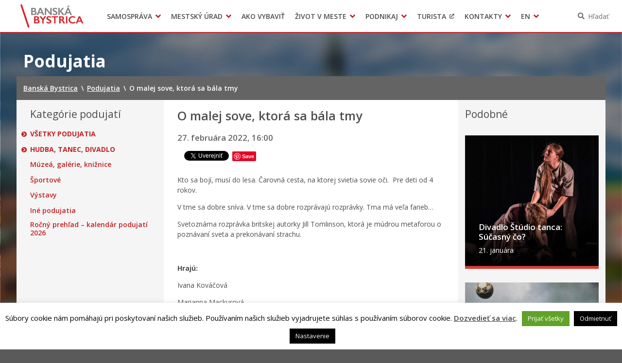

--- FILE ---
content_type: text/html; charset=UTF-8
request_url: https://www.banskabystrica.sk/podujatia/o-malej-sove-ktora-sa-bala-tmy-3/
body_size: 15109
content:
<!DOCTYPE html>
<html lang="sk-SK">

<head>
  <meta charset="UTF-8" />
  <meta name="viewport" content="width=device-width, initial-scale=1.0, viewport-fit=cover" />
      <link rel="apple-touch-icon" href="https://www.banskabystrica.sk/wp-content/themes/smart-city-bb/images/icon@180.png" />
    <link rel="icon" type="image/png" href="https://www.banskabystrica.sk/wp-content/themes/smart-city-bb/images/icon@48.png"
      sizes="16x16 32x32 48x48" />
    <link rel="icon" type="image/png" href="https://www.banskabystrica.sk/wp-content/themes/smart-city-bb/images/icon@192.png"
      sizes="180x180 192x192" />
    <meta name='robots' content='index, follow, max-image-preview:large, max-snippet:-1, max-video-preview:-1' />
	<style>img:is([sizes="auto" i], [sizes^="auto," i]) { contain-intrinsic-size: 3000px 1500px }</style>
	
	<title>O malej sove, ktorá sa bála tmy | Banská Bystrica</title>
<link crossorigin data-rocket-preconnect href="https://fonts.googleapis.com" rel="preconnect">
<link crossorigin data-rocket-preconnect href="https://assets.pinterest.com" rel="preconnect">
<link crossorigin data-rocket-preconnect href="https://connect.facebook.net" rel="preconnect">
<link crossorigin data-rocket-preconnect href="https://www.googletagmanager.com" rel="preconnect">
<link crossorigin data-rocket-preconnect href="https://platform.twitter.com" rel="preconnect">
<link crossorigin data-rocket-preconnect href="https://platform.linkedin.com" rel="preconnect">
<link crossorigin data-rocket-preconnect href="https://www.facebook.com" rel="preconnect">
<link data-rocket-preload as="style" href="https://fonts.googleapis.com/css2?family=Open+Sans%3Awght%40400%3B600%3B700&#038;ver=1.0.0&#038;display=swap" rel="preload">
<link href="https://fonts.googleapis.com/css2?family=Open+Sans%3Awght%40400%3B600%3B700&#038;ver=1.0.0&#038;display=swap" media="print" onload="this.media=&#039;all&#039;" rel="stylesheet">
<noscript><link rel="stylesheet" href="https://fonts.googleapis.com/css2?family=Open+Sans%3Awght%40400%3B600%3B700&#038;ver=1.0.0&#038;display=swap"></noscript>
	<link rel="canonical" href="https://www.banskabystrica.sk/podujatia/o-malej-sove-ktora-sa-bala-tmy-3/" />
	<meta property="og:locale" content="sk_SK" />
	<meta property="og:type" content="article" />
	<meta property="og:title" content="O malej sove, ktorá sa bála tmy | Banská Bystrica" />
	<meta property="og:description" content="Kto sa bojí, musí do lesa. Čarovná cesta, na ktorej svietia sovie oči.  Pre deti od 4 rokov. V tme sa dobre sníva. V tme sa dobre rozprávajú rozprávky. Tma má veľa farieb… Svetoznáma rozprávka britskej autorky Jill Tomlinson, ktorá je múdrou metaforou o poznávaní sveta a prekonávaní strachu. &nbsp; Hrajú:  Ivana Kováčová Marianna Mackurová [&hellip;]" />
	<meta property="og:url" content="https://www.banskabystrica.sk/podujatia/o-malej-sove-ktora-sa-bala-tmy-3/" />
	<meta property="og:site_name" content="Banská Bystrica" />
	<meta property="article:publisher" content="https://www.facebook.com/Mesto-Bansk-Bystrica-133297286814920/" />
	<meta property="og:image" content="https://cdn.banskabystrica.sk/2022/01/O-malej-sove-scaled.jpg" />
	<meta property="og:image:width" content="2560" />
	<meta property="og:image:height" content="1709" />
	<meta property="og:image:type" content="image/jpeg" />
	<meta name="twitter:card" content="summary_large_image" />
	<script type="application/ld+json" class="yoast-schema-graph">{"@context":"https://schema.org","@graph":[{"@type":"WebPage","@id":"https://www.banskabystrica.sk/podujatia/o-malej-sove-ktora-sa-bala-tmy-3/","url":"https://www.banskabystrica.sk/podujatia/o-malej-sove-ktora-sa-bala-tmy-3/","name":"O malej sove, ktorá sa bála tmy | Banská Bystrica","isPartOf":{"@id":"https://www.banskabystrica.sk/#website"},"primaryImageOfPage":{"@id":"https://www.banskabystrica.sk/podujatia/o-malej-sove-ktora-sa-bala-tmy-3/#primaryimage"},"image":{"@id":"https://www.banskabystrica.sk/podujatia/o-malej-sove-ktora-sa-bala-tmy-3/#primaryimage"},"thumbnailUrl":"https://cdn.banskabystrica.sk/2022/01/O-malej-sove-scaled.jpg","datePublished":"2022-01-24T08:43:29+00:00","breadcrumb":{"@id":"https://www.banskabystrica.sk/podujatia/o-malej-sove-ktora-sa-bala-tmy-3/#breadcrumb"},"inLanguage":"sk-SK","potentialAction":[{"@type":"ReadAction","target":["https://www.banskabystrica.sk/podujatia/o-malej-sove-ktora-sa-bala-tmy-3/"]}]},{"@type":"ImageObject","inLanguage":"sk-SK","@id":"https://www.banskabystrica.sk/podujatia/o-malej-sove-ktora-sa-bala-tmy-3/#primaryimage","url":"https://cdn.banskabystrica.sk/2022/01/O-malej-sove-scaled.jpg","contentUrl":"https://cdn.banskabystrica.sk/2022/01/O-malej-sove-scaled.jpg","width":2560,"height":1709},{"@type":"BreadcrumbList","@id":"https://www.banskabystrica.sk/podujatia/o-malej-sove-ktora-sa-bala-tmy-3/#breadcrumb","itemListElement":[{"@type":"ListItem","position":1,"name":"Home","item":"https://www.banskabystrica.sk/"},{"@type":"ListItem","position":2,"name":"Podujatia","item":"https://www.banskabystrica.sk/podujatia/"},{"@type":"ListItem","position":3,"name":"O malej sove, ktorá sa bála tmy"}]},{"@type":"WebSite","@id":"https://www.banskabystrica.sk/#website","url":"https://www.banskabystrica.sk/","name":"Banská Bystrica","description":"Oficiálne stránky mesta","potentialAction":[{"@type":"SearchAction","target":{"@type":"EntryPoint","urlTemplate":"https://www.banskabystrica.sk/?s={search_term_string}"},"query-input":{"@type":"PropertyValueSpecification","valueRequired":true,"valueName":"search_term_string"}}],"inLanguage":"sk-SK"}]}</script>


<link rel='dns-prefetch' href='//fonts.googleapis.com' />
<link href='https://fonts.gstatic.com' crossorigin rel='preconnect' />
<link rel="alternate" type="application/rss+xml" title="RSS kanál: Banská Bystrica &raquo;" href="https://www.banskabystrica.sk/feed/" />
<link rel="alternate" type="application/atom+xml" title="RSS kanál: Banská Bystrica &raquo;" href="https://www.banskabystrica.sk/feed/atom/" />
		<!-- This site uses the Google Analytics by MonsterInsights plugin v9.6.1 - Using Analytics tracking - https://www.monsterinsights.com/ -->
							<script src="//www.googletagmanager.com/gtag/js?id=G-90FBH34616"  data-cfasync="false" data-wpfc-render="false" async></script>
			<script type="text/plain" data-cli-class="cli-blocker-script"  data-cli-script-type="analytics" data-cli-block="true"  data-cli-element-position="head" data-cfasync="false" data-wpfc-render="false">
				var mi_version = '9.6.1';
				var mi_track_user = true;
				var mi_no_track_reason = '';
								var MonsterInsightsDefaultLocations = {"page_location":"https:\/\/www.banskabystrica.sk\/podujatia\/o-malej-sove-ktora-sa-bala-tmy-3\/"};
								if ( typeof MonsterInsightsPrivacyGuardFilter === 'function' ) {
					var MonsterInsightsLocations = (typeof MonsterInsightsExcludeQuery === 'object') ? MonsterInsightsPrivacyGuardFilter( MonsterInsightsExcludeQuery ) : MonsterInsightsPrivacyGuardFilter( MonsterInsightsDefaultLocations );
				} else {
					var MonsterInsightsLocations = (typeof MonsterInsightsExcludeQuery === 'object') ? MonsterInsightsExcludeQuery : MonsterInsightsDefaultLocations;
				}

								var disableStrs = [
										'ga-disable-G-90FBH34616',
									];

				/* Function to detect opted out users */
				function __gtagTrackerIsOptedOut() {
					for (var index = 0; index < disableStrs.length; index++) {
						if (document.cookie.indexOf(disableStrs[index] + '=true') > -1) {
							return true;
						}
					}

					return false;
				}

				/* Disable tracking if the opt-out cookie exists. */
				if (__gtagTrackerIsOptedOut()) {
					for (var index = 0; index < disableStrs.length; index++) {
						window[disableStrs[index]] = true;
					}
				}

				/* Opt-out function */
				function __gtagTrackerOptout() {
					for (var index = 0; index < disableStrs.length; index++) {
						document.cookie = disableStrs[index] + '=true; expires=Thu, 31 Dec 2099 23:59:59 UTC; path=/';
						window[disableStrs[index]] = true;
					}
				}

				if ('undefined' === typeof gaOptout) {
					function gaOptout() {
						__gtagTrackerOptout();
					}
				}
								window.dataLayer = window.dataLayer || [];

				window.MonsterInsightsDualTracker = {
					helpers: {},
					trackers: {},
				};
				if (mi_track_user) {
					function __gtagDataLayer() {
						dataLayer.push(arguments);
					}

					function __gtagTracker(type, name, parameters) {
						if (!parameters) {
							parameters = {};
						}

						if (parameters.send_to) {
							__gtagDataLayer.apply(null, arguments);
							return;
						}

						if (type === 'event') {
														parameters.send_to = monsterinsights_frontend.v4_id;
							var hookName = name;
							if (typeof parameters['event_category'] !== 'undefined') {
								hookName = parameters['event_category'] + ':' + name;
							}

							if (typeof MonsterInsightsDualTracker.trackers[hookName] !== 'undefined') {
								MonsterInsightsDualTracker.trackers[hookName](parameters);
							} else {
								__gtagDataLayer('event', name, parameters);
							}
							
						} else {
							__gtagDataLayer.apply(null, arguments);
						}
					}

					__gtagTracker('js', new Date());
					__gtagTracker('set', {
						'developer_id.dZGIzZG': true,
											});
					if ( MonsterInsightsLocations.page_location ) {
						__gtagTracker('set', MonsterInsightsLocations);
					}
										__gtagTracker('config', 'G-90FBH34616', {"forceSSL":"true","page_path":location.pathname + location.search + location.hash} );
															window.gtag = __gtagTracker;										(function () {
						/* https://developers.google.com/analytics/devguides/collection/analyticsjs/ */
						/* ga and __gaTracker compatibility shim. */
						var noopfn = function () {
							return null;
						};
						var newtracker = function () {
							return new Tracker();
						};
						var Tracker = function () {
							return null;
						};
						var p = Tracker.prototype;
						p.get = noopfn;
						p.set = noopfn;
						p.send = function () {
							var args = Array.prototype.slice.call(arguments);
							args.unshift('send');
							__gaTracker.apply(null, args);
						};
						var __gaTracker = function () {
							var len = arguments.length;
							if (len === 0) {
								return;
							}
							var f = arguments[len - 1];
							if (typeof f !== 'object' || f === null || typeof f.hitCallback !== 'function') {
								if ('send' === arguments[0]) {
									var hitConverted, hitObject = false, action;
									if ('event' === arguments[1]) {
										if ('undefined' !== typeof arguments[3]) {
											hitObject = {
												'eventAction': arguments[3],
												'eventCategory': arguments[2],
												'eventLabel': arguments[4],
												'value': arguments[5] ? arguments[5] : 1,
											}
										}
									}
									if ('pageview' === arguments[1]) {
										if ('undefined' !== typeof arguments[2]) {
											hitObject = {
												'eventAction': 'page_view',
												'page_path': arguments[2],
											}
										}
									}
									if (typeof arguments[2] === 'object') {
										hitObject = arguments[2];
									}
									if (typeof arguments[5] === 'object') {
										Object.assign(hitObject, arguments[5]);
									}
									if ('undefined' !== typeof arguments[1].hitType) {
										hitObject = arguments[1];
										if ('pageview' === hitObject.hitType) {
											hitObject.eventAction = 'page_view';
										}
									}
									if (hitObject) {
										action = 'timing' === arguments[1].hitType ? 'timing_complete' : hitObject.eventAction;
										hitConverted = mapArgs(hitObject);
										__gtagTracker('event', action, hitConverted);
									}
								}
								return;
							}

							function mapArgs(args) {
								var arg, hit = {};
								var gaMap = {
									'eventCategory': 'event_category',
									'eventAction': 'event_action',
									'eventLabel': 'event_label',
									'eventValue': 'event_value',
									'nonInteraction': 'non_interaction',
									'timingCategory': 'event_category',
									'timingVar': 'name',
									'timingValue': 'value',
									'timingLabel': 'event_label',
									'page': 'page_path',
									'location': 'page_location',
									'title': 'page_title',
									'referrer' : 'page_referrer',
								};
								for (arg in args) {
																		if (!(!args.hasOwnProperty(arg) || !gaMap.hasOwnProperty(arg))) {
										hit[gaMap[arg]] = args[arg];
									} else {
										hit[arg] = args[arg];
									}
								}
								return hit;
							}

							try {
								f.hitCallback();
							} catch (ex) {
							}
						};
						__gaTracker.create = newtracker;
						__gaTracker.getByName = newtracker;
						__gaTracker.getAll = function () {
							return [];
						};
						__gaTracker.remove = noopfn;
						__gaTracker.loaded = true;
						window['__gaTracker'] = __gaTracker;
					})();
									} else {
										console.log("");
					(function () {
						function __gtagTracker() {
							return null;
						}

						window['__gtagTracker'] = __gtagTracker;
						window['gtag'] = __gtagTracker;
					})();
									}
			</script>
				<!-- / Google Analytics by MonsterInsights -->
		<link rel='stylesheet' id='cookie-law-info-css' href='https://www.banskabystrica.sk/wp-content/plugins/cookie-law-info/legacy/public/css/cookie-law-info-public.css?ver=3.3.1' media='all' />
<link rel='stylesheet' id='cookie-law-info-gdpr-css' href='https://www.banskabystrica.sk/wp-content/plugins/cookie-law-info/legacy/public/css/cookie-law-info-gdpr.css?ver=3.3.1' media='all' />
<link rel='stylesheet' id='wpforms-form-locker-frontend-css' href='https://www.banskabystrica.sk/wp-content/mu-plugins/wpforms-form-locker/assets/css/frontend.min.css?ver=2.8.0' media='all' />

<link rel='stylesheet' id='city-theme-style-css' href='https://www.banskabystrica.sk/wp-content/themes/smart-city-bb/css/app.css?ver=1.0.240' media='all' />
<script type="text/plain" data-cli-class="cli-blocker-script"  data-cli-script-type="analytics" data-cli-block="true"  data-cli-element-position="head" src="https://www.banskabystrica.sk/wp-content/mu-plugins/google-analytics-for-wordpress/assets/js/frontend-gtag.min.js?ver=9.6.1" id="monsterinsights-frontend-script-js" async data-wp-strategy="async"></script>
<script data-cfasync="false" data-wpfc-render="false" id='monsterinsights-frontend-script-js-extra'>var monsterinsights_frontend = {"js_events_tracking":"true","download_extensions":"doc,pdf,ppt,zip,xls,docx,pptx,xlsx,odt,ods,odp","inbound_paths":"[]","home_url":"https:\/\/www.banskabystrica.sk","hash_tracking":"true","v4_id":"G-90FBH34616"};</script>
<script src="https://www.banskabystrica.sk/wp-includes/js/jquery/jquery.min.js?ver=6.7.4" id="jquery-js"></script>
<script id="cookie-law-info-js-extra">
var Cli_Data = {"nn_cookie_ids":[],"cookielist":[],"non_necessary_cookies":[],"ccpaEnabled":"","ccpaRegionBased":"","ccpaBarEnabled":"","strictlyEnabled":["necessary","obligatoire"],"ccpaType":"gdpr","js_blocking":"1","custom_integration":"","triggerDomRefresh":"","secure_cookies":""};
var cli_cookiebar_settings = {"animate_speed_hide":"500","animate_speed_show":"500","background":"#fff","border":"#444","border_on":"","button_1_button_colour":"#000","button_1_button_hover":"#000000","button_1_link_colour":"#fff","button_1_as_button":"1","button_1_new_win":"","button_2_button_colour":"#333","button_2_button_hover":"#292929","button_2_link_colour":"#444","button_2_as_button":"","button_2_hidebar":"1","button_3_button_colour":"#000","button_3_button_hover":"#000000","button_3_link_colour":"#fff","button_3_as_button":"1","button_3_new_win":"","button_4_button_colour":"#000","button_4_button_hover":"#000000","button_4_link_colour":"#fff","button_4_as_button":"1","button_7_button_colour":"#61a229","button_7_button_hover":"#4e8221","button_7_link_colour":"#fff","button_7_as_button":"1","button_7_new_win":"","font_family":"inherit","header_fix":"","notify_animate_hide":"","notify_animate_show":"","notify_div_id":"#cookie-law-info-bar","notify_position_horizontal":"right","notify_position_vertical":"bottom","scroll_close":"","scroll_close_reload":"","accept_close_reload":"","reject_close_reload":"","showagain_tab":"","showagain_background":"#fff","showagain_border":"#000","showagain_div_id":"#cookie-law-info-again","showagain_x_position":"100px","text":"#000","show_once_yn":"","show_once":"10000","logging_on":"","as_popup":"","popup_overlay":"1","bar_heading_text":"","cookie_bar_as":"banner","popup_showagain_position":"bottom-right","widget_position":"left"};
var log_object = {"ajax_url":"https:\/\/www.banskabystrica.sk\/wp-admin\/admin-ajax.php"};
</script>
<script src="https://www.banskabystrica.sk/wp-content/plugins/cookie-law-info/legacy/public/js/cookie-law-info-public.js?ver=3.3.1" id="cookie-law-info-js"></script>
<script id="city-theme-app-js-extra">
var smartCityTranslations = {"searching":"H\u013ead\u00e1m\u2026","minimum_characters_for_search":"Minim\u00e1lny po\u010det znakov pre vyh\u013ead\u00e1vanie","back_to":"Sp\u00e4\u0165 na","show":"Zobrazi\u0165","navigation":"Navig\u00e1cia"};
</script>
<script src="https://www.banskabystrica.sk/wp-content/themes/smart-city-bb/js/app.js?ver=1.0.240" id="city-theme-app-js"></script>
<link rel="alternate" title="oEmbed (JSON)" type="application/json+oembed" href="https://www.banskabystrica.sk/wp-json/oembed/1.0/embed?url=https%3A%2F%2Fwww.banskabystrica.sk%2Fpodujatia%2Fo-malej-sove-ktora-sa-bala-tmy-3%2F" />
<link rel="alternate" title="oEmbed (XML)" type="text/xml+oembed" href="https://www.banskabystrica.sk/wp-json/oembed/1.0/embed?url=https%3A%2F%2Fwww.banskabystrica.sk%2Fpodujatia%2Fo-malej-sove-ktora-sa-bala-tmy-3%2F&#038;format=xml" />

<!-- Dynamic Widgets by QURL loaded - http://www.dynamic-widgets.com //-->
<link rel="icon" href="https://www.banskabystrica.sk/wp-content/themes/smart-city-bb/images/icon@192.png" sizes="32x32" />
<link rel="icon" href="https://www.banskabystrica.sk/wp-content/themes/smart-city-bb/images/icon@192.png" sizes="192x192" />
<link rel="apple-touch-icon" href="https://www.banskabystrica.sk/wp-content/themes/smart-city-bb/images/icon@192.png" />
<meta name="msapplication-TileImage" content="https://www.banskabystrica.sk/wp-content/themes/smart-city-bb/images/icon@192.png" />
<noscript><style id="rocket-lazyload-nojs-css">.rll-youtube-player, [data-lazy-src]{display:none !important;}</style></noscript>  </head>

<body id="body" class="event-template-default single single-event postid-53218 wp-embed-responsive theme-smart">
    <div  id="fb-root"></div>
<script async defer crossorigin="anonymous" src="https://connect.facebook.net/sk_SK/sdk.js#xfbml=1&version=v11.0" nonce="eHkXyRGj" type="text/javascript"></script>
<script async defer src="https://platform.twitter.com/widgets.js" type="text/javascript"></script>
<script async defer src="https://platform.linkedin.com/in.js" type="text/javascript">lang: sk_SK</script>
<script async defer src="//assets.pinterest.com/js/pinit.js" type="text/javascript"></script>  <a class="skip-link screen-reader-text" href="#content">
    Preskočiť na obsah  </a>
  <header  id="header">
  <div  id="header-inner">
    <div  class="MainNavigation">
      <button type="button" class="MainNavigation__menu_toggler">Menu</button>
      <nav class="MainNavigation__navigation" aria-label="Hlavná navigácia">
        <h1 class="MainNavigation__brand">
          <a href="https://www.banskabystrica.sk/" rel="home">
            Banská Bystrica          </a>
        </h1>
        <div class="MainNavigation__menu_container menu-container"><ul id="menu-hlavne-menu" class="MainNavigation__menu menu"><li id="menu-item-256" class="menu-item menu-item-type-post_type menu-item-object-page menu-item-has-children menu-item-256"><a href="https://www.banskabystrica.sk/samosprava/" aria-haspopup="true">Samospráva</a><div class="sub-menu-container sub-menu-container-level-0">
<ul class="sub-menu">
	<li id="menu-item-8196" class="menu-item menu-item-type-post_type menu-item-object-page menu-item-8196"><a href="https://www.banskabystrica.sk/samosprava/primator-mesta/">Primátor mesta</a></li>
	<li id="menu-item-776" class="menu-item menu-item-type-post_type menu-item-object-page menu-item-776"><a href="https://www.banskabystrica.sk/samosprava/hlavny-kontrolor-mesta/">Hlavný kontrolór mesta</a></li>
	<li id="menu-item-5961" class="menu-item menu-item-type-post_type menu-item-object-page menu-item-5961"><a href="https://www.banskabystrica.sk/samosprava/mestske-zastupitelstvo/">Mestské zastupiteľstvo</a></li>
	<li id="menu-item-68420" class="menu-item menu-item-type-post_type menu-item-object-page menu-item-68420"><a href="https://www.banskabystrica.sk/samosprava/mestska-rada/">Mestská rada</a></li>
	<li id="menu-item-3053" class="menu-item menu-item-type-post_type menu-item-object-page menu-item-3053"><a href="https://www.banskabystrica.sk/samosprava/komisie-vybory-rady/">Komisie, výbory a rady</a></li>
	<li id="menu-item-23697" class="menu-item menu-item-type-post_type menu-item-object-page menu-item-23697"><a href="https://www.banskabystrica.sk/samosprava/zasadnutia/">Zasadnutia</a></li>
	<li id="menu-item-49809" class="menu-item menu-item-type-post_type menu-item-object-page menu-item-49809"><a href="https://www.banskabystrica.sk/otvorenevladnutie/">Iniciatíva pre Otvorené vládnutie (OGP)</a></li>
	<li id="menu-item-77731" class="menu-item menu-item-type-custom menu-item-object-custom menu-item-77731"><a href="https://www.banskabystrica.sk/obstaravania/verejne-obstaravanie/">Verejné obstarávania</a></li>
	<li id="menu-item-37197" class="menu-item menu-item-type-custom menu-item-object-custom menu-item-37197"><a target="_blank" href="https://egov.banskabystrica.sk/default.aspx?NavigationState=610:0:">Úradná tabuľa</a></li>
	<li id="menu-item-94895" class="menu-item menu-item-type-custom menu-item-object-custom menu-item-94895"><a href="https://egov.banskabystrica.sk">Zverejňovanie informácií</a></li>
	<li id="menu-item-4714" class="menu-item menu-item-type-post_type_archive menu-item-object-subsidy menu-item-4714"><a href="https://www.banskabystrica.sk/dotacie/">Dotácie</a></li>
	<li id="menu-item-4199" class="menu-item menu-item-type-post_type_archive menu-item-object-city_document menu-item-4199"><a href="https://www.banskabystrica.sk/dokumenty-mesta/">Dokumenty mesta</a></li>
	<li id="menu-item-3791" class="menu-item menu-item-type-post_type_archive menu-item-object-regulation menu-item-3791"><a href="https://www.banskabystrica.sk/vzn/">Všeobecne záväzné nariadenia</a></li>
	<li id="menu-item-29635" class="menu-item menu-item-type-post_type menu-item-object-page menu-item-29635"><a href="https://www.banskabystrica.sk/msp/">Mestská polícia Banská Bystrica</a></li>
	<li id="menu-item-814" class="menu-item menu-item-type-post_type menu-item-object-page menu-item-814"><a href="https://www.banskabystrica.sk/samosprava/organizacie-zriadene-mestom/">Organizácie zriadené a založené mestom</a></li>
	<li id="menu-item-51956" class="menu-item menu-item-type-post_type menu-item-object-page menu-item-51956"><a href="https://www.banskabystrica.sk/samosprava/samosprava-pre-cudzincov-novobystricanov/">Samospráva pre cudzincov – Novobystričanov</a></li>
	<li id="menu-item-53010" class="menu-item menu-item-type-post_type menu-item-object-page menu-item-53010"><a href="https://www.banskabystrica.sk/samosprava/regionalny-rozvoj/">Regionálny rozvoj</a></li>
	<li id="menu-item-54809" class="menu-item menu-item-type-post_type menu-item-object-page menu-item-54809"><a href="https://www.banskabystrica.sk/samosprava/pomoc-pre-ukrajinu/">Pomoc pre Ukrajinu</a></li>
</ul>
</div></li>
<li id="menu-item-347" class="menu-item menu-item-type-post_type menu-item-object-page menu-item-has-children menu-item-347"><a href="https://www.banskabystrica.sk/urad/" aria-haspopup="true">Mestský úrad</a><div class="sub-menu-container sub-menu-container-level-0">
<ul class="sub-menu">
	<li id="menu-item-31991" class="menu-item menu-item-type-post_type menu-item-object-page menu-item-31991"><a href="https://www.banskabystrica.sk/urad/klientske-centrum/">Klientske centrum</a></li>
	<li id="menu-item-3577" class="menu-item menu-item-type-post_type menu-item-object-page menu-item-3577"><a href="https://www.banskabystrica.sk/urad/mestsky-urad/prednostka-mestskeho-uradu/">Prednostka mestského úradu</a></li>
	<li id="menu-item-70559" class="menu-item menu-item-type-post_type menu-item-object-page menu-item-70559"><a href="https://www.banskabystrica.sk/urad/odbory-a-oddelenia/">Odbory a oddelenia</a></li>
	<li id="menu-item-7821" class="menu-item menu-item-type-post_type_archive menu-item-object-office_announcement menu-item-7821"><a href="https://www.banskabystrica.sk/oznamy-mesta/">Oznamy</a></li>
	<li id="menu-item-3565" class="menu-item menu-item-type-post_type_archive menu-item-object-project menu-item-3565"><a href="https://www.banskabystrica.sk/projekty/">Projekty</a></li>
	<li id="menu-item-20907" class="menu-item menu-item-type-custom menu-item-object-custom menu-item-20907"><a href="https://www.banskabystrica.sk/agendy">Tlačivá a agendy</a></li>
	<li id="menu-item-70561" class="menu-item menu-item-type-post_type menu-item-object-page menu-item-70561"><a href="https://www.banskabystrica.sk/urad/elektronicke-sluzby-mesta/">Elektronické služby mesta</a></li>
	<li id="menu-item-361" class="menu-item menu-item-type-custom menu-item-object-custom menu-item-361"><a target="_blank" href="http://egov.banskabystrica.sk/">Zmluvy, faktúry a objednávky</a></li>
	<li id="menu-item-19677" class="menu-item menu-item-type-post_type menu-item-object-page menu-item-19677"><a href="https://www.banskabystrica.sk/opendata/">Open Data mesta</a></li>
	<li id="menu-item-31992" class="menu-item menu-item-type-post_type menu-item-object-page menu-item-31992"><a href="https://www.banskabystrica.sk/zivot-v-meste/o-meste/radnica/">Historická radnica</a></li>
	<li id="menu-item-22493" class="menu-item menu-item-type-post_type menu-item-object-page menu-item-22493"><a href="https://www.banskabystrica.sk/urad/zamestnanie-v-samosprave/">Zamestnanie v samospráve</a></li>
	<li id="menu-item-21284" class="menu-item menu-item-type-post_type menu-item-object-page menu-item-21284"><a href="https://www.banskabystrica.sk/urad/ochrana-osobnych-udajov/">Ochrana osobných údajov</a></li>
</ul>
</div></li>
<li id="menu-item-4875" class="menu-item menu-item-type-post_type_archive menu-item-object-life_situation menu-item-4875"><a href="https://www.banskabystrica.sk/ako-vybavit/">Ako vybaviť</a></li>
<li id="menu-item-9639" class="menu-item menu-item-type-post_type menu-item-object-page menu-item-has-children menu-item-9639"><a href="https://www.banskabystrica.sk/zivot-v-meste/" aria-haspopup="true">Život v meste</a><div class="sub-menu-container sub-menu-container-level-0">
<ul class="sub-menu">
	<li id="menu-item-86474" class="menu-item menu-item-type-post_type menu-item-object-page menu-item-86474"><a href="https://www.banskabystrica.sk/parkovanie/">Parkovanie</a></li>
	<li id="menu-item-89259" class="menu-item menu-item-type-post_type menu-item-object-page menu-item-89259"><a href="https://www.banskabystrica.sk/pesiazona/">Pešia zóna</a></li>
	<li id="menu-item-151" class="menu-item menu-item-type-post_type menu-item-object-page menu-item-151"><a href="https://www.banskabystrica.sk/zivot-v-meste/o-meste/">O meste</a></li>
	<li id="menu-item-2551" class="menu-item menu-item-type-post_type menu-item-object-page menu-item-2551"><a href="https://www.banskabystrica.sk/zivot-v-meste/dolezite-telefonne-cisla/">Pohotovostné kontakty</a></li>
	<li id="menu-item-29619" class="menu-item menu-item-type-post_type menu-item-object-page menu-item-29619"><a href="https://www.banskabystrica.sk/msp/">Mestská polícia Banská Bystrica</a></li>
	<li id="menu-item-21262" class="menu-item menu-item-type-post_type menu-item-object-page menu-item-21262"><a href="https://www.banskabystrica.sk/zivot-v-meste/skolstvo/">Školstvo</a></li>
	<li id="menu-item-103276" class="menu-item menu-item-type-post_type menu-item-object-page menu-item-103276"><a href="https://www.banskabystrica.sk/zivot-v-meste/mladi_bb/">Mladí BB</a></li>
	<li id="menu-item-17509" class="menu-item menu-item-type-post_type menu-item-object-page menu-item-17509"><a href="https://www.banskabystrica.sk/zivot-v-meste/sport/">Šport</a></li>
	<li id="menu-item-17510" class="menu-item menu-item-type-post_type menu-item-object-page menu-item-17510"><a href="https://www.banskabystrica.sk/zivot-v-meste/kultura/">Kultúra</a></li>
	<li id="menu-item-2548" class="menu-item menu-item-type-post_type menu-item-object-page menu-item-2548"><a href="https://www.banskabystrica.sk/zivot-v-meste/socialna-pomoc/">Sociálna pomoc</a></li>
	<li id="menu-item-2550" class="menu-item menu-item-type-post_type menu-item-object-page menu-item-2550"><a href="https://www.banskabystrica.sk/zivot-v-meste/matrika-a-pobyt/">Matrika a pobyt</a></li>
	<li id="menu-item-63114" class="menu-item menu-item-type-custom menu-item-object-custom menu-item-63114"><a href="https://www.banskabystrica.sk/sekcie/oddelenia/ekonomicky-odbor/oddelenie-miestnych-dani-a-poplatkov/">Dane a poplatky</a></li>
	<li id="menu-item-2546" class="menu-item menu-item-type-post_type menu-item-object-page menu-item-2546"><a href="https://www.banskabystrica.sk/zivot-v-meste/doprava-a-udrzba-komunikacii/">Doprava a údržba komunikácií</a></li>
	<li id="menu-item-18913" class="menu-item menu-item-type-post_type menu-item-object-page menu-item-18913"><a href="https://www.banskabystrica.sk/zivot-v-meste/odpadove-hospodarstva-verejne-priestranstva-a-sluzby/">Odpady, verejné priestranstvá</a></li>
	<li id="menu-item-87090" class="menu-item menu-item-type-custom menu-item-object-custom menu-item-87090"><a href="https://www.banskabystrica.sk/zivot-v-meste/klima-v-meste/">Klíma v meste Banská Bystrica</a></li>
	<li id="menu-item-18912" class="menu-item menu-item-type-post_type menu-item-object-page menu-item-18912"><a href="https://www.banskabystrica.sk/zivot-v-meste/zivotne-prostredie/">Životné prostredie</a></li>
	<li id="menu-item-18911" class="menu-item menu-item-type-post_type menu-item-object-page menu-item-18911"><a href="https://www.banskabystrica.sk/zivot-v-meste/chov-spolocenskych-zvierat/">Chov spoločenských zvierat</a></li>
	<li id="menu-item-53913" class="menu-item menu-item-type-custom menu-item-object-custom menu-item-53913"><a href="https://novy.odkazprestarostu.sk/dopyty?obec=Bansk%C3%A1+Bystrica">Odkaz pre starostu</a></li>
	<li id="menu-item-14590" class="menu-item menu-item-type-post_type menu-item-object-page menu-item-14590"><a href="https://www.banskabystrica.sk/zivot-v-meste/free-wifi/">WiFi mesta</a></li>
	<li id="menu-item-35524" class="menu-item menu-item-type-custom menu-item-object-custom menu-item-35524"><a href="https://mapy.banskabystrica.sk">Gisplan mesta</a></li>
	<li id="menu-item-35523" class="menu-item menu-item-type-post_type menu-item-object-page menu-item-35523"><a href="https://www.banskabystrica.sk/zivot-v-meste/3d-model-mesta-banska-bystrica/">3D model mesta Banská Bystrica</a></li>
</ul>
</div></li>
<li id="menu-item-9642" class="menu-item menu-item-type-post_type menu-item-object-page menu-item-has-children menu-item-9642"><a href="https://www.banskabystrica.sk/podnikaj/" aria-haspopup="true">Podnikaj</a><div class="sub-menu-container sub-menu-container-level-0">
<ul class="sub-menu">
	<li id="menu-item-373" class="menu-item menu-item-type-post_type menu-item-object-page menu-item-373"><a href="https://www.banskabystrica.sk/podnikaj/investicne-prilezitosti/">Investičné príležitosti</a></li>
	<li id="menu-item-374" class="menu-item menu-item-type-post_type menu-item-object-page menu-item-374"><a href="https://www.banskabystrica.sk/podnikaj/moznosti-prenajmu-priestorov/">Možnosti prenájmu priestorov</a></li>
	<li id="menu-item-9640" class="menu-item menu-item-type-post_type menu-item-object-page menu-item-9640"><a href="https://www.banskabystrica.sk/zivot-v-meste/urady-a-institucie/">Úrady a inštitúcie</a></li>
	<li id="menu-item-16777" class="menu-item menu-item-type-custom menu-item-object-custom menu-item-16777"><a href="https://www.banskabystrica.sk/oznamy-oddeleni/?department_slug=oddelenie-evidencie-a-spravy-majetku-mesta">Obchodné verejné súťaže</a></li>
	<li id="menu-item-16778" class="menu-item menu-item-type-custom menu-item-object-custom menu-item-16778"><a href="/oznamy-oddeleni/?department_slug=oddelenie-evidencie-a-spravy-majetku-mesta">Predaj prenájom majetku</a></li>
</ul>
</div></li>
<li id="menu-item-13082" class="menu-item menu-item-type-custom menu-item-object-custom menu-item-13082"><a href="https://www.visitbanskabystrica.sk">Turista</a></li>
<li id="menu-item-385" class="menu-item menu-item-type-post_type menu-item-object-page menu-item-has-children menu-item-385"><a href="https://www.banskabystrica.sk/kontakty/" aria-haspopup="true">Kontakty</a><div class="sub-menu-container sub-menu-container-level-0">
<ul class="sub-menu">
	<li id="menu-item-63116" class="menu-item menu-item-type-post_type menu-item-object-page menu-item-63116"><a href="https://www.banskabystrica.sk/kontakty/">Mestský úrad</a></li>
	<li id="menu-item-63117" class="menu-item menu-item-type-custom menu-item-object-custom menu-item-63117"><a href="https://www.banskabystrica.sk/osoby/">Zoznam osôb</a></li>
</ul>
</div></li>
<li id="menu-item-61549" class="menu-item menu-item-type-post_type menu-item-object-page menu-item-has-children menu-item-61549"><a href="https://www.banskabystrica.sk/en/" aria-haspopup="true">EN</a><div class="sub-menu-container sub-menu-container-level-0">
<ul class="sub-menu">
	<li id="menu-item-62344" class="menu-item menu-item-type-post_type menu-item-object-page menu-item-62344"><a href="https://www.banskabystrica.sk/en/city-of-banska-bystrica/">City of Banská Bystrica</a></li>
	<li id="menu-item-61740" class="menu-item menu-item-type-post_type menu-item-object-page menu-item-61740"><a href="https://www.banskabystrica.sk/en/mayor-of-banska-bystrica/">Mayor of Banská Bystrica</a></li>
	<li id="menu-item-61734" class="menu-item menu-item-type-post_type menu-item-object-page menu-item-61734"><a href="https://www.banskabystrica.sk/en/the-first-deputy-mayor/">The first Deputy mayor</a></li>
	<li id="menu-item-61733" class="menu-item menu-item-type-post_type menu-item-object-page menu-item-61733"><a href="https://www.banskabystrica.sk/en/the-second-deputy-mayor/">The second Deputy mayor</a></li>
	<li id="menu-item-61739" class="menu-item menu-item-type-post_type menu-item-object-page menu-item-61739"><a href="https://www.banskabystrica.sk/en/city-council/">City Council</a></li>
	<li id="menu-item-61738" class="menu-item menu-item-type-post_type menu-item-object-page menu-item-61738"><a href="https://www.banskabystrica.sk/en/head-of-municipal-office/">Head of Municipal office</a></li>
	<li id="menu-item-61737" class="menu-item menu-item-type-post_type menu-item-object-page menu-item-61737"><a href="https://www.banskabystrica.sk/en/municipal-office/">Municipal office Opening hours</a></li>
	<li id="menu-item-61741" class="menu-item menu-item-type-post_type menu-item-object-page menu-item-61741"><a href="https://www.banskabystrica.sk/en/about-banska-bystrica/">About Banská Bystrica</a></li>
	<li id="menu-item-62417" class="menu-item menu-item-type-custom menu-item-object-custom menu-item-62417"><a href="https://www.visitbanskabystrica.sk/en">Visit Banská Bystrica</a></li>
	<li id="menu-item-61742" class="menu-item menu-item-type-custom menu-item-object-custom menu-item-61742"><a href="https://www.visitbanskabystrica.sk/en/dolizite-informacie-bb/">Information for visitors and newcomers</a></li>
	<li id="menu-item-61743" class="menu-item menu-item-type-custom menu-item-object-custom menu-item-61743"><a href="https://www.visitbanskabystrica.sk/en/ticbb/">Tourist Information Office</a></li>
	<li id="menu-item-61746" class="menu-item menu-item-type-custom menu-item-object-custom menu-item-61746"><a href="https://www.visitbanskabystrica.sk/en/ubytovanie/">Accommodation</a></li>
	<li id="menu-item-61744" class="menu-item menu-item-type-custom menu-item-object-custom menu-item-61744"><a href="https://www.visitbanskabystrica.sk/en/gastronomia/">Gastronomy</a></li>
	<li id="menu-item-61838" class="menu-item menu-item-type-custom menu-item-object-custom menu-item-61838"><a href="https://imhd.sk/bb/public-transport">Public transport and lines</a></li>
	<li id="menu-item-61850" class="menu-item menu-item-type-custom menu-item-object-custom menu-item-61850"><a href="https://www.umb.sk/en/">Matej Bel University</a></li>
	<li id="menu-item-88505" class="menu-item menu-item-type-custom menu-item-object-custom menu-item-88505"><a href="https://slovakia.travel/en">Slovakia Travel</a></li>
	<li id="menu-item-61736" class="menu-item menu-item-type-post_type menu-item-object-page menu-item-61736"><a href="https://www.banskabystrica.sk/en/twin-towns-sister-cities/">Twin towns – sister cities</a></li>
	<li id="menu-item-61735" class="menu-item menu-item-type-post_type menu-item-object-page menu-item-61735"><a href="https://www.banskabystrica.sk/en/contact/">Contact</a></li>
</ul>
</div></li>
</ul></div>      </nav>
      <div class="MainNavigation__search">
        <button type="button" class="MainNavigation__search_toggler" aria-haspopup="true">Hľadať</button>
        <div class="MainNavigation__search_form">
          <div class="SearchForm__container">
	<form role="search" method="get" id="header_searchform" class="SearchForm" action="https://www.banskabystrica.sk/">
		<div class="SearchForm__inner">
			<label class="SearchForm__label screen-reader-text" for="header_search">Hľadať:</label>
			<input type="search" value="" name="s" id="header_search" placeholder="Napíšte, čo hľadáte" autocomplete="off">
			<button type="submit" class="Action">Hľadať</button>
		</div>
	</form>
</div>
        </div>
      </div>
    </div>
  </div>
</header>  <main  id="content"><header >
    <div  class="container">
        <div class="ContentHeader row">
            <div class="col-xs-24 col-md-24">
                <h1 class="ContentHeader__title">Podujatia</h1>
            </div>
            <div class="ContentHeader__panel col-xs-24">
                <div  class="row">
                    <div class="col-xs-24 col-md-24">
                        <nav class="PathNavigation" aria-label="Mini navigácia">
                            <!-- Breadcrumb NavXT 7.4.1 -->
<span property="itemListElement" typeof="ListItem"><a property="item" typeof="WebPage" title="Ísť na Banská Bystrica." href="https://www.banskabystrica.sk" class="home"><span property="name">Banská Bystrica</span></a><meta property="position" content="1"></span><span class="PathNavigation__separator">\</span><span property="itemListElement" typeof="ListItem"><a property="item" typeof="WebPage" title="Ísť na Podujatia." href="https://www.banskabystrica.sk/podujatia/" class="archive post-event-archive"><span property="name">Podujatia</span></a><meta property="position" content="2"></span><span class="PathNavigation__separator">\</span><span property="itemListElement" typeof="ListItem"><span property="name">O malej sove, ktorá sa bála tmy</span><meta property="position" content="3"></span>                        </nav>
                    </div>
                </div>
            </div>
        </div>
    </div>
</header>
<div  class="container">
    <div  class="row row-stretch">
        <div class="Sidebar Sidebar--domain col-xs-24 col-md-6">
            <div id="nav_menu-5" class="SidebarSection widget_nav_menu"><h2 class="Sidebar__title SidebarSection__title">Kategórie podujatí</h2><nav class="menu-podujatia-container" aria-label="Kategórie podujatí"><ul id="menu-podujatia" class="menu"><li id="menu-item-10166" class="menu-item menu-item-type-post_type_archive menu-item-object-event current-menu-item menu-item-10166"><a href="https://www.banskabystrica.sk/podujatia/">Všetky podujatia</a></li>
<li id="menu-item-3547" class="menu-item menu-item-type-taxonomy menu-item-object-event_category current-event-ancestor current-menu-parent current-event-parent current-menu-item menu-item-3547"><a href="https://www.banskabystrica.sk/podujatia/kategorie-podujati/hudba-tanec-divadlo/">Hudba, tanec, divadlo</a></li>
<li id="menu-item-3549" class="menu-item menu-item-type-taxonomy menu-item-object-event_category menu-item-3549"><a href="https://www.banskabystrica.sk/podujatia/kategorie-podujati/muzea-galerie-kniznice/">Múzeá, galérie, knižnice</a></li>
<li id="menu-item-3550" class="menu-item menu-item-type-taxonomy menu-item-object-event_category menu-item-3550"><a href="https://www.banskabystrica.sk/podujatia/kategorie-podujati/sportove/">Športové</a></li>
<li id="menu-item-28071" class="menu-item menu-item-type-taxonomy menu-item-object-event_category menu-item-28071"><a href="https://www.banskabystrica.sk/podujatia/kategorie-podujati/vystavy/">Výstavy</a></li>
<li id="menu-item-3548" class="menu-item menu-item-type-taxonomy menu-item-object-event_category menu-item-3548"><a href="https://www.banskabystrica.sk/podujatia/kategorie-podujati/ine-podujatia/">Iné podujatia</a></li>
<li id="menu-item-66981" class="menu-item menu-item-type-post_type menu-item-object-page menu-item-66981"><a href="https://www.banskabystrica.sk/podujatia/rocny-prehlad/">Ročný prehľad &#8211; kalendár podujatí 2026</a></li>
</ul></nav></div>        </div>

        <article class="Mainbar col-xs-24 col-md-12">
            <div class="MainbarSection" itemscope itemtype="http://schema.org/Event">
                <div class="row">
                    <div class="col-xs-24 col-sm-17">
                        <h2 class="Mainbar__title Mainbar__title--compact" itemprop="name">
                            O malej sove, ktorá sa bála tmy                        </h2>

                        <div class="ArticleMeta">
                            <p class="EventDateDuration">
                                                                <time
                                    datetime="2022-02-27T16:00"
                                    itemprop="startDate">
                                    27. februára 2022, 16:00                                </time>
                                                                <time datetime="2022-02-27"
                                    itemprop="endDate">
                                                                    </time>
                            </p>
                            <div class="Sharings Sharings--shrinked">
  <div class="Sharings__item">
    <div class="fb-like" data-href="https://www.banskabystrica.sk/podujatia/o-malej-sove-ktora-sa-bala-tmy-3/" data-width="" data-layout="button" data-action="like" data-size="small" data-share="false"></div>
  </div>
  <div class="Sharings__item">
    <div class="fb-share-button" data-href="https://www.banskabystrica.sk/podujatia/o-malej-sove-ktora-sa-bala-tmy-3/" data-layout="button" data-size="small"></div>
  </div>
  <div class="Sharings__item">
    <a href="https://twitter.com/intent/tweet" class="twitter-share-button" data-size="small" data-show-count="false">Tweet</a>
  </div>
  <div class="Sharings__item">
    <a href="https://www.pinterest.com/pin/create/button/" data-pin-do="buttonBookmark"></a>
  </div>
  <div class="Sharings__item">
    <script type="IN/Share" data-url="https://www.banskabystrica.sk/podujatia/o-malej-sove-ktora-sa-bala-tmy-3/"></script>
  </div>
</div>
                        </div>
                    </div>
                                            <div class="col-xs-24 col-sm-7">
                            <a href="https://cdn.banskabystrica.sk/2022/01/O-malej-sove-1200x801.jpg" data-width="1200" data-height="801" data-lightbox="image-53219" class="ThumbnailImage"><img width="300" height="200" src="data:image/svg+xml,%3Csvg%20xmlns='http://www.w3.org/2000/svg'%20viewBox='0%200%20300%20200'%3E%3C/svg%3E" class="attachment-small size-small wp-post-image" alt="O malej sove" itemprop="photo" decoding="async" fetchpriority="high" data-lazy-srcset="https://cdn.banskabystrica.sk/2022/01/O-malej-sove-300x200.jpg 300w, https://cdn.banskabystrica.sk/2022/01/O-malej-sove-600x400.jpg 600w, https://cdn.banskabystrica.sk/2022/01/O-malej-sove-1200x801.jpg 1200w, https://cdn.banskabystrica.sk/2022/01/O-malej-sove-768x513.jpg 768w, https://cdn.banskabystrica.sk/2022/01/O-malej-sove-1536x1025.jpg 1536w, https://cdn.banskabystrica.sk/2022/01/O-malej-sove-2048x1367.jpg 2048w" data-lazy-sizes="(max-width: 566px) 600px, 300px" data-lazy-src="https://cdn.banskabystrica.sk/2022/01/O-malej-sove-300x200.jpg" /><noscript><img width="300" height="200" src="https://cdn.banskabystrica.sk/2022/01/O-malej-sove-300x200.jpg" class="attachment-small size-small wp-post-image" alt="O malej sove" itemprop="photo" decoding="async" fetchpriority="high" srcset="https://cdn.banskabystrica.sk/2022/01/O-malej-sove-300x200.jpg 300w, https://cdn.banskabystrica.sk/2022/01/O-malej-sove-600x400.jpg 600w, https://cdn.banskabystrica.sk/2022/01/O-malej-sove-1200x801.jpg 1200w, https://cdn.banskabystrica.sk/2022/01/O-malej-sove-768x513.jpg 768w, https://cdn.banskabystrica.sk/2022/01/O-malej-sove-1536x1025.jpg 1536w, https://cdn.banskabystrica.sk/2022/01/O-malej-sove-2048x1367.jpg 2048w" sizes="(max-width: 566px) 600px, 300px" /></noscript></a>
                        </div>
                                    </div>

                
                
                <p>Kto sa bojí, musí do lesa. Čarovná cesta, na ktorej svietia sovie oči.  Pre deti od 4 rokov.</p>
<p>V tme sa dobre sníva. V tme sa dobre rozprávajú rozprávky. Tma má veľa farieb…</p>
<p>Svetoznáma rozprávka britskej autorky Jill Tomlinson, ktorá je múdrou metaforou o poznávaní sveta a prekonávaní strachu.</p>
<p>&nbsp;</p>
<p><strong>Hrajú: </strong></p>
<p>Ivana Kováčová</p>
<p>Marianna Mackurová</p>
<p>Andrej Polakovič</p>
<p>&nbsp;</p>
<p>&nbsp;</p>

                <h3>
                    Informácie                </h3>
                                <div class="row row-grid">
                                            <div class="col-xs-24 col-md-10">
                                                        <div class="MiniMap">
    <img class="MiniMap__image" src="data:image/svg+xml,%3Csvg%20xmlns='http://www.w3.org/2000/svg'%20viewBox='0%200%200%200'%3E%3C/svg%3E" alt="Mapa s koordinátmi" decoding="async" data-lazy-src="https://maps.googleapis.com/maps/api/staticmap?center=48.739144,19.152058&zoom=14&size=306x306&markers=48.739144,19.152058&key=AIzaSyADRgvOaJTC6cLY2pw_HHcHzfce0YJjcpA" /><noscript><img class="MiniMap__image" src="https://maps.googleapis.com/maps/api/staticmap?center=48.739144,19.152058&zoom=14&size=306x306&markers=48.739144,19.152058&key=AIzaSyADRgvOaJTC6cLY2pw_HHcHzfce0YJjcpA" alt="Mapa s koordinátmi" decoding="async" /></noscript>    <a href="https://www.google.com/maps/dir/?api=1&destination=48.739144,19.152058" target="_blank" class="MiniMap__link">
        Navigovať na mape    </a>
</div>
                        </div>
                    
                    <div class="col-xs-24 col-lg-14">
                        <ul class="ContactList">
            <li class="ContactList__item">
        <a href="http://www.bdnr.sk" itemprop="url">
            <span class="fas fa-external-link-alt ContactList__icon" aria-hidden="true"></span>Webová stránka        </a>
    </li>
                <li class="ContactList__item">
        <a href="mailto:vstupenky@bdnr.sk" itemprop="email">
            <span class="fas fa-at ContactList__icon" aria-hidden="true"></span>vstupenky@bdnr.sk        </a>
    </li>
            <li class="ContactList__item">
        <a href="tel:+421484125513" itemprop="telephone">
            <span class="fas fa-phone ContactList__icon" aria-hidden="true"></span>048/412 55 13        </a>
    </li>
    </ul>

                                                    <p itemprop="location" itemscope itemtype="http://schema.org/Place">
                                Skuteckého 14, Banská Bystrica - Bábkové divadlo na Rázcestí                            </p>
                                            </div>
                </div>

                
                                <div class="Sharings">
  <div class="Sharings__item">
    <div class="fb-like" data-href="https://www.banskabystrica.sk/podujatia/o-malej-sove-ktora-sa-bala-tmy-3/" data-width="" data-layout="button" data-action="like" data-size="large" data-share="false"></div>
  </div>
  <div class="Sharings__item">
    <div class="fb-share-button" data-href="https://www.banskabystrica.sk/podujatia/o-malej-sove-ktora-sa-bala-tmy-3/" data-layout="button" data-size="large"></div>
  </div>
  <div class="Sharings__item">
    <a href="https://twitter.com/intent/tweet" class="twitter-share-button" data-size="large" data-show-count="false">Tweet</a>
  </div>
  <div class="Sharings__item">
    <a href="https://www.pinterest.com/pin/create/button/" data-pin-do="buttonBookmark" data-pin-tall="true"></a>
  </div>
  <div class="Sharings__item">
    <script type="IN/Share" data-url="https://www.banskabystrica.sk/podujatia/o-malej-sove-ktora-sa-bala-tmy-3/"></script>
  </div>
</div>
                <footer class="ArticleFooter">
  <div class="ArticleDate">
  <div class="ArticleDate__published">
    Publikované    <time datetime="2022-01-24" itemprop="datePublished">24. januára 2022</time>
  </div>

  </div>
</footer>
            </div>
        </article>

        <div class="Sidebar Sidebar--aside col-xs-24 col-md-6">
                <h2 class="Sidebar__title SidebarSection__title">Podobné</h2>
    <div class="row row-grid">
                    <div class="col-sx-24 col-lg-24">
                <article class="RectangleListItem ">
  <a href="https://www.banskabystrica.sk/podujatia/divadlo-studio-tanca-sucasny-co-3/">
        <div class="RectangleListItem__image-wrapper">
        <div class="RectangleListItem__image">
            <img width="600" height="400" src="data:image/svg+xml,%3Csvg%20xmlns='http://www.w3.org/2000/svg'%20viewBox='0%200%20600%20400'%3E%3C/svg%3E" class="attachment-medium size-medium wp-post-image" alt="47-Studio tanca_akropola-0238" decoding="async" data-lazy-srcset="https://cdn.banskabystrica.sk/2025/12/47-Studio-tanca_akropola-0238-600x400.jpg 600w, https://cdn.banskabystrica.sk/2025/12/47-Studio-tanca_akropola-0238-1200x800.jpg 1200w, https://cdn.banskabystrica.sk/2025/12/47-Studio-tanca_akropola-0238-768x512.jpg 768w, https://cdn.banskabystrica.sk/2025/12/47-Studio-tanca_akropola-0238-1536x1024.jpg 1536w, https://cdn.banskabystrica.sk/2025/12/47-Studio-tanca_akropola-0238-300x200.jpg 300w, https://cdn.banskabystrica.sk/2025/12/47-Studio-tanca_akropola-0238.jpg 2000w" data-lazy-sizes="(max-width: 600px) 100vw, 600px" data-lazy-src="https://cdn.banskabystrica.sk/2025/12/47-Studio-tanca_akropola-0238-600x400.jpg" /><noscript><img width="600" height="400" src="https://cdn.banskabystrica.sk/2025/12/47-Studio-tanca_akropola-0238-600x400.jpg" class="attachment-medium size-medium wp-post-image" alt="47-Studio tanca_akropola-0238" decoding="async" srcset="https://cdn.banskabystrica.sk/2025/12/47-Studio-tanca_akropola-0238-600x400.jpg 600w, https://cdn.banskabystrica.sk/2025/12/47-Studio-tanca_akropola-0238-1200x800.jpg 1200w, https://cdn.banskabystrica.sk/2025/12/47-Studio-tanca_akropola-0238-768x512.jpg 768w, https://cdn.banskabystrica.sk/2025/12/47-Studio-tanca_akropola-0238-1536x1024.jpg 1536w, https://cdn.banskabystrica.sk/2025/12/47-Studio-tanca_akropola-0238-300x200.jpg 300w, https://cdn.banskabystrica.sk/2025/12/47-Studio-tanca_akropola-0238.jpg 2000w" sizes="(max-width: 600px) 100vw, 600px" /></noscript>        </div>
    </div>
        <div class="RectangleListItem__label_bar" style="background: #d53e36;"></div>    <div class="RectangleListItem__description">
        <h1 class="RectangleListItem__title">Divadlo Štúdio tanca: Súčasný čo?</h1>

        <div class="RectangleListItem__meta">
                    <time datetime="2026-01-21T19:00">
              21. januára          </time>
                  </div>
    </div>
  </a>
</article>
            </div>
                    <div class="col-sx-24 col-lg-24">
                <article class="RectangleListItem ">
  <a href="https://www.banskabystrica.sk/podujatia/fresh-indie-mixture/">
        <div class="RectangleListItem__image-wrapper">
        <div class="RectangleListItem__image">
            <img width="417" height="600" src="data:image/svg+xml,%3Csvg%20xmlns='http://www.w3.org/2000/svg'%20viewBox='0%200%20417%20600'%3E%3C/svg%3E" class="attachment-medium size-medium wp-post-image" alt="moz-football-1" decoding="async" data-lazy-srcset="https://cdn.banskabystrica.sk/2025/12/moz-football-1-417x600.jpg 417w, https://cdn.banskabystrica.sk/2025/12/moz-football-1-834x1200.jpg 834w, https://cdn.banskabystrica.sk/2025/12/moz-football-1-768x1105.jpg 768w, https://cdn.banskabystrica.sk/2025/12/moz-football-1-209x300.jpg 209w, https://cdn.banskabystrica.sk/2025/12/moz-football-1.jpg 1060w" data-lazy-sizes="(max-width: 566px) 600px, 417px" data-lazy-src="https://cdn.banskabystrica.sk/2025/12/moz-football-1-417x600.jpg" /><noscript><img width="417" height="600" src="https://cdn.banskabystrica.sk/2025/12/moz-football-1-417x600.jpg" class="attachment-medium size-medium wp-post-image" alt="moz-football-1" decoding="async" srcset="https://cdn.banskabystrica.sk/2025/12/moz-football-1-417x600.jpg 417w, https://cdn.banskabystrica.sk/2025/12/moz-football-1-834x1200.jpg 834w, https://cdn.banskabystrica.sk/2025/12/moz-football-1-768x1105.jpg 768w, https://cdn.banskabystrica.sk/2025/12/moz-football-1-209x300.jpg 209w, https://cdn.banskabystrica.sk/2025/12/moz-football-1.jpg 1060w" sizes="(max-width: 566px) 600px, 417px" /></noscript>        </div>
    </div>
        <div class="RectangleListItem__label_bar" style="background: #d53e36;"></div>    <div class="RectangleListItem__description">
        <h1 class="RectangleListItem__title">Fresh Indie Mixture</h1>

        <div class="RectangleListItem__meta">
                    <time datetime="2026-01-23T19:00">
              23. januára          </time>
                    &mdash;
          <time datetime="2026-01-24T03:00">
              24. januára 2026          </time>
                  </div>
    </div>
  </a>
</article>
            </div>
                    <div class="col-sx-24 col-lg-24">
                <article class="RectangleListItem ">
  <a href="https://www.banskabystrica.sk/podujatia/divadlo-studio-tanca-kukuk-3/">
        <div class="RectangleListItem__image-wrapper">
        <div class="RectangleListItem__image">
            <img width="600" height="399" src="data:image/svg+xml,%3Csvg%20xmlns='http://www.w3.org/2000/svg'%20viewBox='0%200%20600%20399'%3E%3C/svg%3E" class="attachment-medium size-medium wp-post-image" alt="20250919_101843_7442_Z6II (1)" decoding="async" data-lazy-srcset="https://cdn.banskabystrica.sk/2025/12/20250919_101843_7442_Z6II-1-600x399.jpg 600w, https://cdn.banskabystrica.sk/2025/12/20250919_101843_7442_Z6II-1-1200x798.jpg 1200w, https://cdn.banskabystrica.sk/2025/12/20250919_101843_7442_Z6II-1-768x511.jpg 768w, https://cdn.banskabystrica.sk/2025/12/20250919_101843_7442_Z6II-1-1536x1022.jpg 1536w, https://cdn.banskabystrica.sk/2025/12/20250919_101843_7442_Z6II-1-2048x1363.jpg 2048w, https://cdn.banskabystrica.sk/2025/12/20250919_101843_7442_Z6II-1-300x200.jpg 300w" data-lazy-sizes="(max-width: 600px) 100vw, 600px" data-lazy-src="https://cdn.banskabystrica.sk/2025/12/20250919_101843_7442_Z6II-1-600x399.jpg" /><noscript><img width="600" height="399" src="https://cdn.banskabystrica.sk/2025/12/20250919_101843_7442_Z6II-1-600x399.jpg" class="attachment-medium size-medium wp-post-image" alt="20250919_101843_7442_Z6II (1)" decoding="async" srcset="https://cdn.banskabystrica.sk/2025/12/20250919_101843_7442_Z6II-1-600x399.jpg 600w, https://cdn.banskabystrica.sk/2025/12/20250919_101843_7442_Z6II-1-1200x798.jpg 1200w, https://cdn.banskabystrica.sk/2025/12/20250919_101843_7442_Z6II-1-768x511.jpg 768w, https://cdn.banskabystrica.sk/2025/12/20250919_101843_7442_Z6II-1-1536x1022.jpg 1536w, https://cdn.banskabystrica.sk/2025/12/20250919_101843_7442_Z6II-1-2048x1363.jpg 2048w, https://cdn.banskabystrica.sk/2025/12/20250919_101843_7442_Z6II-1-300x200.jpg 300w" sizes="(max-width: 600px) 100vw, 600px" /></noscript>        </div>
    </div>
        <div class="RectangleListItem__label_bar" style="background: #d53e36;"></div>    <div class="RectangleListItem__description">
        <h1 class="RectangleListItem__title">Divadlo Štúdio tanca: KUKUK</h1>

        <div class="RectangleListItem__meta">
                    <time datetime="2026-01-24T16:00">
              24. januára          </time>
                  </div>
    </div>
  </a>
</article>
            </div>
            </div>
    <a href="https://www.banskabystrica.sk/podujatia/" class="RedLineText">Všetko</a>
        </div>
    </div>
</div>
</main>
<footer  id="footer">
    <div  class="container">
                    <div class="row">
                <div class="col-xs-24 col-lg-24">
                    <div style="text-align: center"><a href="https://play.google.com/store/apps/details?id=com.mvi.banska_bystrica" target="_blank" rel="noopener"><img alt="App Banská Bystrica on Google Play" src="data:image/svg+xml,%3Csvg%20xmlns='http://www.w3.org/2000/svg'%20viewBox='0%200%200%200'%3E%3C/svg%3E" style="height:40px" decoding="async" data-lazy-src="https://www.banskabystrica.sk/wp-content/themes/smart-city/general-images/google-play-badge-sk.svg"/><noscript><img alt="App Banská Bystrica on Google Play" src="https://www.banskabystrica.sk/wp-content/themes/smart-city/general-images/google-play-badge-sk.svg" style="height:40px" decoding="async"/></noscript></a> &nbsp; <a href="https://apps.apple.com/sk/app/id1459399188" target="_blank" rel="noopener"><img alt="App Banská Bystrica on iOS App Store" src="data:image/svg+xml,%3Csvg%20xmlns='http://www.w3.org/2000/svg'%20viewBox='0%200%200%200'%3E%3C/svg%3E" style="height:40px" decoding="async" data-lazy-src="https://www.banskabystrica.sk/wp-content/themes/smart-city/general-images/ios-app-store-badge-sk.svg"/><noscript><img alt="App Banská Bystrica on iOS App Store" src="https://www.banskabystrica.sk/wp-content/themes/smart-city/general-images/ios-app-store-badge-sk.svg" style="height:40px" decoding="async"/></noscript></a></div><div style="display: flex; justify-content:center; font-size:2rem;"><ul class="SocialMediaBadges"><li><a href="https://www.facebook.com/Mesto-Bansk%C3%A1-Bystrica-133297286814920/" target="_blank" rel="noopener" aria-label="Facebook Banská Bystrica" title="Facebook Banská Bystrica"><span class="fab fa-facebook"></span></a><li><li><a href="https://www.instagram.com/mestobanskabystrica/" target="_blank" rel="noopener" aria-label="Instagram Banská Bystrica" title="Instagram Banská Bystrica"><span class="fab fa-instagram"></span></a><li><li><a href="https://www.youtube.com/channel/UCPSxbEBtzp3YQSbStUq3g2A/videos" target="_blank" rel="noopener" aria-label="Youtube Banská Bystrica" title="Youtube Banská Bystrica"><span class="fab fa-youtube"></span></a><li><li><a href="https://www.banskabystrica.sk/feed/atom/" target="_blank" rel="noopener" aria-label="RSS kanál Banská Bystrica" title="RSS kanál Banská Bystrica"><span class="fas fa-rss"></span></a><li></ul></div><div id="text-4" class="widget_text">			<div class="textwidget"><div class="text-center">Riešenie CITIO 2.0| Technický prevádzkovateľ &#8211; MVI Technology sk, s.r.o.<br />
Správca webového sídla: Mesto Banská Bystrica, Československej armády 26, 97401 Banská Bystrica, <a href="mailto:webmaster@banskabystrica.sk">webmaster@banskabystrica.sk</a> | <a href="https://banskabystrica.sk/vyhlasenie-o-pristupnosti/">Vyhlásenie o prístupnosti</a> | <a href="https://www.banskabystrica.sk/urad/ochrana-osobnych-udajov/">Ochrana osobných údajov</a></div>
</div>
		</div>                </div>
            </div>
            </div>
</footer>
<!--googleoff: all--><div id="cookie-law-info-bar" data-nosnippet="true"><span>Súbory cookie nám pomáhajú pri poskytovaní našich služieb. Používaním našich služieb vyjadrujete súhlas s používaním súborov cookie. <a href="/zasady-ochrany-osobnych-udajov/" id="CONSTANT_OPEN_URL" target="_blank" class="cli-plugin-main-link">Dozvedieť sa viac</a>. <a id="wt-cli-accept-all-btn" role='button' data-cli_action="accept_all" class="wt-cli-element medium cli-plugin-button wt-cli-accept-all-btn cookie_action_close_header cli_action_button">Prijať všetky</a> <a role='button' id="cookie_action_close_header_reject" class="medium cli-plugin-button cli-plugin-main-button cookie_action_close_header_reject cli_action_button wt-cli-reject-btn" data-cli_action="reject">Odmietnuť</a> <a role='button' class="medium cli-plugin-button cli-plugin-main-button cli_settings_button">Nastavenie</a></span></div><div id="cookie-law-info-again" data-nosnippet="true"><span id="cookie_hdr_showagain">Zásady používania cookies</span></div><div class="cli-modal" data-nosnippet="true" id="cliSettingsPopup" tabindex="-1" role="dialog" aria-labelledby="cliSettingsPopup" aria-hidden="true">
  <div class="cli-modal-dialog" role="document">
	<div class="cli-modal-content cli-bar-popup">
		  <button type="button" class="cli-modal-close" id="cliModalClose">
			<svg class="" viewBox="0 0 24 24"><path d="M19 6.41l-1.41-1.41-5.59 5.59-5.59-5.59-1.41 1.41 5.59 5.59-5.59 5.59 1.41 1.41 5.59-5.59 5.59 5.59 1.41-1.41-5.59-5.59z"></path><path d="M0 0h24v24h-24z" fill="none"></path></svg>
			<span class="wt-cli-sr-only">Close</span>
		  </button>
		  <div class="cli-modal-body">
			<div class="cli-container-fluid cli-tab-container">
	<div class="cli-row">
		<div class="cli-col-12 cli-align-items-stretch cli-px-0">
			<div class="cli-privacy-overview">
				<h4>Prehľad ochrany osobných údajov</h4>				<div class="cli-privacy-content">
					<div class="cli-privacy-content-text">Táto webová stránka používa súbory cookies na zlepšenie vášho zážitku pri prechádzaní webom. Z nich sa vo vašom prehliadači ukladajú súbory cookies, ktoré sú kategorizované podľa potreby, pretože sú nevyhnutné pre fungovanie základných funkcií webovej stránky. Používame aj cookies tretích strán, ktoré nám pomáhajú analyzovať a pochopiť, ako používate túto webovú stránku. Tieto cookies budú uložené vo vašom prehliadači iba s vaším súhlasom. Máte tiež možnosť zrušiť tieto cookies. Zrušenie niektorých z týchto súborov cookies však môže ovplyvniť váš zážitok z prehliadania.</div>
				</div>
				<a class="cli-privacy-readmore" aria-label="Zobraziť viac" role="button" data-readmore-text="Zobraziť viac" data-readless-text="Zobraziť menej"></a>			</div>
		</div>
		<div class="cli-col-12 cli-align-items-stretch cli-px-0 cli-tab-section-container">
												<div class="cli-tab-section">
						<div class="cli-tab-header">
							<a role="button" tabindex="0" class="cli-nav-link cli-settings-mobile" data-target="necessary" data-toggle="cli-toggle-tab">
								Nevyhnutné							</a>
															<div class="wt-cli-necessary-checkbox">
									<input type="checkbox" class="cli-user-preference-checkbox"  id="wt-cli-checkbox-necessary" data-id="checkbox-necessary" checked="checked"  />
									<label class="form-check-label" for="wt-cli-checkbox-necessary">Nevyhnutné</label>
								</div>
								<span class="cli-necessary-caption">Vždy zapnuté</span>
													</div>
						<div class="cli-tab-content">
							<div class="cli-tab-pane cli-fade" data-id="necessary">
								<div class="wt-cli-cookie-description">
									Nevyhnutné súbory cookies sú absolútne nevyhnutné pre správne fungovanie webovej stránky. Táto kategória zahŕňa iba súbory cookies, ktoré zabezpečujú základné funkcie a bezpečnostné prvky webovej stránky. Tieto cookies neukladajú žiadne osobné informácie.								</div>
							</div>
						</div>
					</div>
																	<div class="cli-tab-section">
						<div class="cli-tab-header">
							<a role="button" tabindex="0" class="cli-nav-link cli-settings-mobile" data-target="functional" data-toggle="cli-toggle-tab">
								Funkčné							</a>
															<div class="cli-switch">
									<input type="checkbox" id="wt-cli-checkbox-functional" class="cli-user-preference-checkbox"  data-id="checkbox-functional" />
									<label for="wt-cli-checkbox-functional" class="cli-slider" data-cli-enable="Zapnuté" data-cli-disable="Vypnuté"><span class="wt-cli-sr-only">Funkčné</span></label>
								</div>
													</div>
						<div class="cli-tab-content">
							<div class="cli-tab-pane cli-fade" data-id="functional">
								<div class="wt-cli-cookie-description">
									Funkčné súbory cookies pomáhajú vykonávať určité funkcie, ako je zdieľanie obsahu webovej stránky na platformách sociálnych médií, zhromažďovanie spätnej väzby a ďalšie funkcie tretích strán.
								</div>
							</div>
						</div>
					</div>
																	<div class="cli-tab-section">
						<div class="cli-tab-header">
							<a role="button" tabindex="0" class="cli-nav-link cli-settings-mobile" data-target="analytics" data-toggle="cli-toggle-tab">
								Analytické							</a>
															<div class="cli-switch">
									<input type="checkbox" id="wt-cli-checkbox-analytics" class="cli-user-preference-checkbox"  data-id="checkbox-analytics" />
									<label for="wt-cli-checkbox-analytics" class="cli-slider" data-cli-enable="Zapnuté" data-cli-disable="Vypnuté"><span class="wt-cli-sr-only">Analytické</span></label>
								</div>
													</div>
						<div class="cli-tab-content">
							<div class="cli-tab-pane cli-fade" data-id="analytics">
								<div class="wt-cli-cookie-description">
									Analytické cookies sa používajú na pochopenie toho, ako návštevníci interagujú s webovou stránkou. Tieto súbory cookies pomáhajú poskytovať informácie o metrikách, ako je počet návštevníkov, miera odchodov, zdroj návštevnosti atď.
								</div>
							</div>
						</div>
					</div>
										</div>
	</div>
</div>
		  </div>
		  <div class="cli-modal-footer">
			<div class="wt-cli-element cli-container-fluid cli-tab-container">
				<div class="cli-row">
					<div class="cli-col-12 cli-align-items-stretch cli-px-0">
						<div class="cli-tab-footer wt-cli-privacy-overview-actions">
						
															<a id="wt-cli-privacy-save-btn" role="button" tabindex="0" data-cli-action="accept" class="wt-cli-privacy-btn cli_setting_save_button wt-cli-privacy-accept-btn cli-btn">ULOŽIŤ A PRIJAŤ</a>
													</div>
						
					</div>
				</div>
			</div>
		</div>
	</div>
  </div>
</div>
<div  class="cli-modal-backdrop cli-fade cli-settings-overlay"></div>
<div  class="cli-modal-backdrop cli-fade cli-popupbar-overlay"></div>
<!--googleon: all--><link rel='stylesheet' id='cookie-law-info-table-css' href='https://www.banskabystrica.sk/wp-content/plugins/cookie-law-info/legacy/public/css/cookie-law-info-table.css?ver=3.3.1' media='all' />
<script>window.lazyLoadOptions=[{elements_selector:"img[data-lazy-src],.rocket-lazyload",data_src:"lazy-src",data_srcset:"lazy-srcset",data_sizes:"lazy-sizes",class_loading:"lazyloading",class_loaded:"lazyloaded",threshold:300,callback_loaded:function(element){if(element.tagName==="IFRAME"&&element.dataset.rocketLazyload=="fitvidscompatible"){if(element.classList.contains("lazyloaded")){if(typeof window.jQuery!="undefined"){if(jQuery.fn.fitVids){jQuery(element).parent().fitVids()}}}}}},{elements_selector:".rocket-lazyload",data_src:"lazy-src",data_srcset:"lazy-srcset",data_sizes:"lazy-sizes",class_loading:"lazyloading",class_loaded:"lazyloaded",threshold:300,}];window.addEventListener('LazyLoad::Initialized',function(e){var lazyLoadInstance=e.detail.instance;if(window.MutationObserver){var observer=new MutationObserver(function(mutations){var image_count=0;var iframe_count=0;var rocketlazy_count=0;mutations.forEach(function(mutation){for(var i=0;i<mutation.addedNodes.length;i++){if(typeof mutation.addedNodes[i].getElementsByTagName!=='function'){continue}
if(typeof mutation.addedNodes[i].getElementsByClassName!=='function'){continue}
images=mutation.addedNodes[i].getElementsByTagName('img');is_image=mutation.addedNodes[i].tagName=="IMG";iframes=mutation.addedNodes[i].getElementsByTagName('iframe');is_iframe=mutation.addedNodes[i].tagName=="IFRAME";rocket_lazy=mutation.addedNodes[i].getElementsByClassName('rocket-lazyload');image_count+=images.length;iframe_count+=iframes.length;rocketlazy_count+=rocket_lazy.length;if(is_image){image_count+=1}
if(is_iframe){iframe_count+=1}}});if(image_count>0||iframe_count>0||rocketlazy_count>0){lazyLoadInstance.update()}});var b=document.getElementsByTagName("body")[0];var config={childList:!0,subtree:!0};observer.observe(b,config)}},!1)</script><script data-no-minify="1" async src="https://www.banskabystrica.sk/wp-content/mu-plugins/wp-rocket/assets/js/lazyload/17.8.3/lazyload.min.js"></script></body>
</html>
<!-- Cached for great performance -->